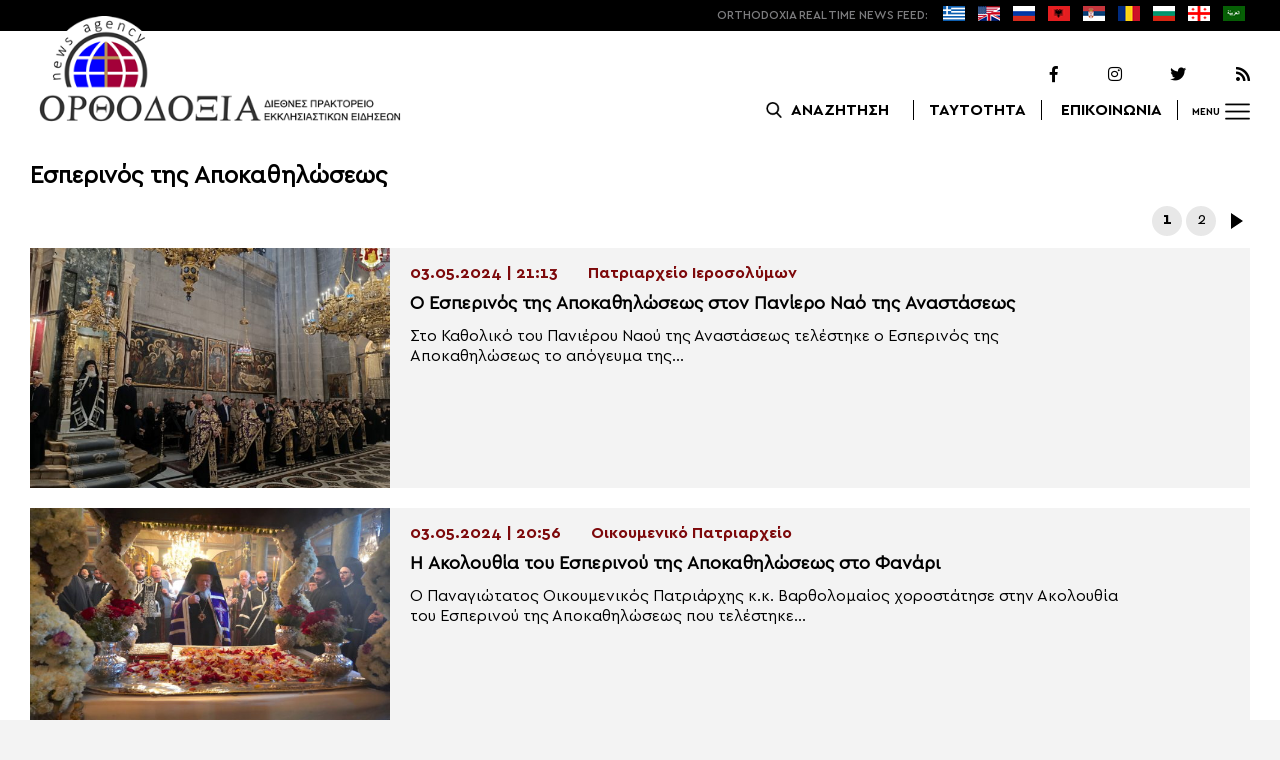

--- FILE ---
content_type: text/html; charset=UTF-8
request_url: https://www.orthodoxianewsagency.gr/tag/esperinos-tis-apokathiloseos/
body_size: 11427
content:
<!DOCTYPE html>
<html lang="el">
<head>
  <meta charset="UTF-8">
  <meta name="viewport" content="width=device-width, initial-scale=1.0">
  <meta http-equiv="X-UA-Compatible" content="ie=edge">
  <title>
    Εσπερινός της Αποκαθηλώσεως Archives - Ορθοδοξία News Agency  </title>



  <script type='application/ld+json'>
  {
    "@context":"https:\/\/schema.org",
    "@type":"Organization",
    "url":"https:\/\/www.orthodoxianewsagency.gr\/",
    "sameAs":["https:\/\/www.facebook.com\/orthodoxianewsagency","https:\/\/twitter.com\/orthodoxianewsagency"],
    "@id":"https:\/\/www.orthodoxianewsagency.gr\/#organization",
    "name":"Orthodoxia News Agency",
    "logo":"https:\/\/www.orthodoxianewsagency.gr\/wp-content\/themes\/orthodoksia\/common\/imgs\/orthodoksia_logo.png"
  }
  </script>

  <script async="async" src="https://www.googletagservices.com/tag/js/gpt.js"></script>
<script>
  var googletag = googletag || {};
  googletag.cmd = googletag.cmd || [];
</script>


  <!-- Global site tag (gtag.js) - Google Analytics -->
  <script async src="https://www.googletagmanager.com/gtag/js?id=UA-23323874-18"></script>
  <script>
    window.dataLayer = window.dataLayer || [];
    function gtag(){dataLayer.push(arguments);}
    gtag('js', new Date());
    gtag('config', 'UA-23323874-18');
  </script>



<style media="screen">
.lastart_ads > div { margin-bottom: 15px; }
.orthobillboard { text-align: center; display: flex; }
.orthobillboard > div { padding: 15px 0; margin: 15px auto; }
.patrautok_ads > div { margin: auto; }
.oikompatr_adsa {text-align: center; padding: 20px 0; }
.oikompatr_adsa > div { display: inline-block; margin: 0 10px;}
</style>
  <meta name='robots' content='index, follow, max-image-preview:large, max-snippet:-1, max-video-preview:-1' />

	<!-- This site is optimized with the Yoast SEO plugin v17.1 - https://yoast.com/wordpress/plugins/seo/ -->
	<link rel="canonical" href="https://www.orthodoxianewsagency.gr/tag/esperinos-tis-apokathiloseos/" />
	<link rel="next" href="https://www.orthodoxianewsagency.gr/tag/esperinos-tis-apokathiloseos/page/2/" />
	<meta property="og:locale" content="el_GR" />
	<meta property="og:type" content="article" />
	<meta property="og:title" content="Εσπερινός της Αποκαθηλώσεως Archives - Ορθοδοξία News Agency" />
	<meta property="og:url" content="https://www.orthodoxianewsagency.gr/tag/esperinos-tis-apokathiloseos/" />
	<meta property="og:site_name" content="Ορθοδοξία News Agency" />
	<meta property="og:image" content="https://www.orthodoxianewsagency.gr/wp-content/uploads/2018/11/orthodoksia_noimg.jpg" />
	<meta property="og:image:width" content="1015" />
	<meta property="og:image:height" content="585" />
	<meta name="twitter:card" content="summary_large_image" />
	<script type="application/ld+json" class="yoast-schema-graph">{"@context":"https://schema.org","@graph":[{"@type":"WebSite","@id":"https://www.orthodoxianewsagency.gr/#website","url":"https://www.orthodoxianewsagency.gr/","name":"\u039f\u03c1\u03b8\u03bf\u03b4\u03bf\u03be\u03af\u03b1 News Agency","description":"\u039f\u03c1\u03b8\u03bf\u03b4\u03bf\u03be\u03af\u03b1 \u03b4\u03b9\u03b5\u03b8\u03bd\u03ad\u03c2 \u03c0\u03c1\u03b1\u03ba\u03c4\u03bf\u03c1\u03b5\u03af\u03bf \u03b5\u03ba\u03ba\u03bb\u03b7\u03c3\u03b9\u03b1\u03c3\u03c4\u03b9\u03ba\u03ce\u03bd \u03b5\u03b9\u03b4\u03ae\u03c3\u03b5\u03c9\u03bd","potentialAction":[{"@type":"SearchAction","target":{"@type":"EntryPoint","urlTemplate":"https://www.orthodoxianewsagency.gr/?s={search_term_string}"},"query-input":"required name=search_term_string"}],"inLanguage":"el"},{"@type":"CollectionPage","@id":"https://www.orthodoxianewsagency.gr/tag/esperinos-tis-apokathiloseos/#webpage","url":"https://www.orthodoxianewsagency.gr/tag/esperinos-tis-apokathiloseos/","name":"\u0395\u03c3\u03c0\u03b5\u03c1\u03b9\u03bd\u03cc\u03c2 \u03c4\u03b7\u03c2 \u0391\u03c0\u03bf\u03ba\u03b1\u03b8\u03b7\u03bb\u03ce\u03c3\u03b5\u03c9\u03c2 Archives - \u039f\u03c1\u03b8\u03bf\u03b4\u03bf\u03be\u03af\u03b1 News Agency","isPartOf":{"@id":"https://www.orthodoxianewsagency.gr/#website"},"breadcrumb":{"@id":"https://www.orthodoxianewsagency.gr/tag/esperinos-tis-apokathiloseos/#breadcrumb"},"inLanguage":"el","potentialAction":[{"@type":"ReadAction","target":["https://www.orthodoxianewsagency.gr/tag/esperinos-tis-apokathiloseos/"]}]},{"@type":"BreadcrumbList","@id":"https://www.orthodoxianewsagency.gr/tag/esperinos-tis-apokathiloseos/#breadcrumb","itemListElement":[{"@type":"ListItem","position":1,"name":"Home","item":"https://www.orthodoxianewsagency.gr/"},{"@type":"ListItem","position":2,"name":"\u0395\u03c3\u03c0\u03b5\u03c1\u03b9\u03bd\u03cc\u03c2 \u03c4\u03b7\u03c2 \u0391\u03c0\u03bf\u03ba\u03b1\u03b8\u03b7\u03bb\u03ce\u03c3\u03b5\u03c9\u03c2"}]}]}</script>
	<!-- / Yoast SEO plugin. -->


<link rel='dns-prefetch' href='//s.w.org' />
<link rel="alternate" type="application/rss+xml" title="Κανάλι ετικέτας Εσπερινός της Αποκαθηλώσεως &raquo; Ορθοδοξία News Agency" href="https://www.orthodoxianewsagency.gr/tag/esperinos-tis-apokathiloseos/feed/" />
		<script type="text/javascript">
			window._wpemojiSettings = {"baseUrl":"https:\/\/s.w.org\/images\/core\/emoji\/13.1.0\/72x72\/","ext":".png","svgUrl":"https:\/\/s.w.org\/images\/core\/emoji\/13.1.0\/svg\/","svgExt":".svg","source":{"concatemoji":"https:\/\/www.orthodoxianewsagency.gr\/wp-includes\/js\/wp-emoji-release.min.js?ver=5.8.1"}};
			!function(e,a,t){var n,r,o,i=a.createElement("canvas"),p=i.getContext&&i.getContext("2d");function s(e,t){var a=String.fromCharCode;p.clearRect(0,0,i.width,i.height),p.fillText(a.apply(this,e),0,0);e=i.toDataURL();return p.clearRect(0,0,i.width,i.height),p.fillText(a.apply(this,t),0,0),e===i.toDataURL()}function c(e){var t=a.createElement("script");t.src=e,t.defer=t.type="text/javascript",a.getElementsByTagName("head")[0].appendChild(t)}for(o=Array("flag","emoji"),t.supports={everything:!0,everythingExceptFlag:!0},r=0;r<o.length;r++)t.supports[o[r]]=function(e){if(!p||!p.fillText)return!1;switch(p.textBaseline="top",p.font="600 32px Arial",e){case"flag":return s([127987,65039,8205,9895,65039],[127987,65039,8203,9895,65039])?!1:!s([55356,56826,55356,56819],[55356,56826,8203,55356,56819])&&!s([55356,57332,56128,56423,56128,56418,56128,56421,56128,56430,56128,56423,56128,56447],[55356,57332,8203,56128,56423,8203,56128,56418,8203,56128,56421,8203,56128,56430,8203,56128,56423,8203,56128,56447]);case"emoji":return!s([10084,65039,8205,55357,56613],[10084,65039,8203,55357,56613])}return!1}(o[r]),t.supports.everything=t.supports.everything&&t.supports[o[r]],"flag"!==o[r]&&(t.supports.everythingExceptFlag=t.supports.everythingExceptFlag&&t.supports[o[r]]);t.supports.everythingExceptFlag=t.supports.everythingExceptFlag&&!t.supports.flag,t.DOMReady=!1,t.readyCallback=function(){t.DOMReady=!0},t.supports.everything||(n=function(){t.readyCallback()},a.addEventListener?(a.addEventListener("DOMContentLoaded",n,!1),e.addEventListener("load",n,!1)):(e.attachEvent("onload",n),a.attachEvent("onreadystatechange",function(){"complete"===a.readyState&&t.readyCallback()})),(n=t.source||{}).concatemoji?c(n.concatemoji):n.wpemoji&&n.twemoji&&(c(n.twemoji),c(n.wpemoji)))}(window,document,window._wpemojiSettings);
		</script>
		<style type="text/css">
img.wp-smiley,
img.emoji {
	display: inline !important;
	border: none !important;
	box-shadow: none !important;
	height: 1em !important;
	width: 1em !important;
	margin: 0 .07em !important;
	vertical-align: -0.1em !important;
	background: none !important;
	padding: 0 !important;
}
</style>
	<link rel='stylesheet' id='wp-block-library-css'  href='https://www.orthodoxianewsagency.gr/wp-includes/css/dist/block-library/style.min.css?ver=5.8.1' type='text/css' media='all' />
<link rel='stylesheet' id='contact-form-7-css'  href='https://www.orthodoxianewsagency.gr/wp-content/plugins/contact-form-7/includes/css/styles.css?ver=5.4.2' type='text/css' media='all' />
<link rel='stylesheet' id='wp-polls-css'  href='https://www.orthodoxianewsagency.gr/wp-content/plugins/wp-polls/polls-css.css?ver=2.75.6' type='text/css' media='all' />
<style id='wp-polls-inline-css' type='text/css'>
.wp-polls .pollbar {
	margin: 1px;
	font-size: 6px;
	line-height: 8px;
	height: 8px;
	background-image: url('https://www.orthodoxianewsagency.gr/wp-content/plugins/wp-polls/images/default/pollbg.gif');
	border: 1px solid #c8c8c8;
}

</style>
<link rel='stylesheet' id='default-style-css'  href='https://www.orthodoxianewsagency.gr/wp-content/themes/orthodoksia/style.css?ver=6.0.12' type='text/css' media='all' />
<link rel='stylesheet' id='mobile-css-css'  href='https://www.orthodoxianewsagency.gr/wp-content/themes/orthodoksia/common/css/mobile.css?ver=6.0.1' type='text/css' media='all' />
<link rel='stylesheet' id='mmenu-css-css'  href='https://www.orthodoxianewsagency.gr/wp-content/themes/orthodoksia/common/mmenu/jquery.mmenu.css?ver=5.8.1' type='text/css' media='all' />
<link rel='stylesheet' id='mmenu-pos-css-css'  href='https://www.orthodoxianewsagency.gr/wp-content/themes/orthodoksia/common/mmenu/jquery.mmenu.positioning.css?ver=5.8.1' type='text/css' media='all' />
<link rel='stylesheet' id='slick-slider-css-css'  href='https://www.orthodoxianewsagency.gr/wp-content/themes/orthodoksia/common/slick/slick.css?ver=5.8.1' type='text/css' media='all' />
<link rel='stylesheet' id='fontawesome-css-css'  href='https://www.orthodoxianewsagency.gr/wp-content/themes/orthodoksia/common/fontawesome/css/fontawesome-all.min.css?ver=5.8.1' type='text/css' media='all' />
<script type='text/javascript' src='https://www.orthodoxianewsagency.gr/wp-includes/js/jquery/jquery.min.js?ver=3.6.0' id='jquery-core-js'></script>
<script type='text/javascript' src='https://www.orthodoxianewsagency.gr/wp-includes/js/jquery/jquery-migrate.min.js?ver=3.3.2' id='jquery-migrate-js'></script>
<script type='text/javascript' src='https://www.orthodoxianewsagency.gr/wp-content/themes/orthodoksia/common/javascript/jquery-1.11.0.min.js?ver=1.0.0' id='jquery-js-js'></script>
<script type='text/javascript' src='https://www.orthodoxianewsagency.gr/wp-content/themes/orthodoksia/common/javascript/lazyload.min.js?ver=1.0.0' id='lazyload-js-js'></script>
<script type='text/javascript' src='https://www.orthodoxianewsagency.gr/wp-content/themes/orthodoksia/common/javascript/scripts.js?ver=1.0.0' id='scripts-js-js'></script>
<link rel="https://api.w.org/" href="https://www.orthodoxianewsagency.gr/wp-json/" /><link rel="alternate" type="application/json" href="https://www.orthodoxianewsagency.gr/wp-json/wp/v2/tags/88984" /><link rel="EditURI" type="application/rsd+xml" title="RSD" href="https://www.orthodoxianewsagency.gr/xmlrpc.php?rsd" />
<link rel="wlwmanifest" type="application/wlwmanifest+xml" href="https://www.orthodoxianewsagency.gr/wp-includes/wlwmanifest.xml" /> 
<meta name="generator" content="WordPress 5.8.1" />

        <style>
            .wuc-overlay{ background-image: url('https://www.orthodoxianewsagency.gr/wp-content/themes/orthodoksia/common/imgs/under_constr.jpg'); }
            #wuc-wrapper #wuc-box h2.title,
            #wuc-box .subtitle,
            #defaultCountdown,
            #defaultCountdown span{ color: #fff }
        </style>
        <!-- There is no amphtml version available for this URL. -->  <script>
    googletag.cmd.push(function() {

      var billboard = googletag.sizeMapping()
        .addSize([768, 0], [[728,90]])
        .addSize([0, 0], [])
        .build();

      var mobile = googletag.sizeMapping()
        .addSize([320, 0], [[336, 280]])
        .addSize([0, 0], [])
        .build();

      var mobileb = googletag.sizeMapping()
        .addSize([500, 0], [])
        .addSize([0, 0], [[300, 250]])
        .build();



      googletag.defineSlot('/184983928/Orthodoxia__Category__728x90_A', [728, 90], 'div-gpt-ad-1542124287461-0').defineSizeMapping(billboard).addService(googletag.pubads());
  
      googletag.defineSlot('/184983928/Orthodoxia__Foreign_News__728x90_A', [728, 90], 'div-gpt-ad-1542124327734-0').defineSizeMapping(billboard).addService(googletag.pubads());
  
  
        googletag.pubads().enableSingleRequest();
      googletag.pubads().collapseEmptyDivs();
      googletag.enableServices();
    });
  </script>

</head>
<body class="archive tag tag-esperinos-tis-apokathiloseos tag-88984">
<div class="pageconteiner">
  <div class="prehead_out">
    <div class="prehead_in sitegrid">
      <span></span>
      <span class="head_feeds_red"><span class="mobile_not">ORTHODOXIA</span> REAL TIME NEWS FEED:</span>
      <ul id="prehead_feeds_menu_id" class="prehead_feeds_menu"><li id="menu-item-235703" class="menu-item menu-item-type-custom menu-item-object-custom menu-item-home menu-item-235703"><a href="https://www.orthodoxianewsagency.gr/"><img src="https://www.orthodoxianewsagency.gr/wp-content/uploads/2020/04/greek-flag.png" class="menu-flag-icon" title="Greek"></a></li>
<li id="menu-item-34" class="menu-item menu-item-type-taxonomy menu-item-object-foreignnewscats menu-item-34"><a href="https://www.orthodoxianewsagency.gr/foreignnewscats/english/"><img src="https://www.orthodoxianewsagency.gr/wp-content/uploads/2019/02/usuk.png" class="menu-flag-icon" title="English"></a></li>
<li id="menu-item-35" class="menu-item menu-item-type-taxonomy menu-item-object-foreignnewscats menu-item-35"><a href="https://www.orthodoxianewsagency.gr/foreignnewscats/russian/"><img src="https://www.orthodoxianewsagency.gr/wp-content/uploads/2019/02/russian.png" class="menu-flag-icon" title="Russian"></a></li>
<li id="menu-item-62" class="menu-item menu-item-type-taxonomy menu-item-object-foreignnewscats menu-item-62"><a href="https://www.orthodoxianewsagency.gr/foreignnewscats/albanian/"><img src="https://www.orthodoxianewsagency.gr/wp-content/uploads/2019/02/albanian.png" class="menu-flag-icon" title="Albanian"></a></li>
<li id="menu-item-36" class="menu-item menu-item-type-taxonomy menu-item-object-foreignnewscats menu-item-36"><a href="https://www.orthodoxianewsagency.gr/foreignnewscats/serbian/"><img src="https://www.orthodoxianewsagency.gr/wp-content/uploads/2019/02/serbian.png" class="menu-flag-icon" title="Serbian"></a></li>
<li id="menu-item-37" class="menu-item menu-item-type-taxonomy menu-item-object-foreignnewscats menu-item-37"><a href="https://www.orthodoxianewsagency.gr/foreignnewscats/romanian/"><img src="https://www.orthodoxianewsagency.gr/wp-content/uploads/2019/02/romanian.png" class="menu-flag-icon" title="Romanian"></a></li>
<li id="menu-item-38" class="menu-item menu-item-type-taxonomy menu-item-object-foreignnewscats menu-item-38"><a href="https://www.orthodoxianewsagency.gr/foreignnewscats/bulgarian/"><img src="https://www.orthodoxianewsagency.gr/wp-content/uploads/2019/02/bulgarian.png" class="menu-flag-icon" title="Bulgarian"></a></li>
<li id="menu-item-39" class="menu-item menu-item-type-taxonomy menu-item-object-foreignnewscats menu-item-39"><a href="https://www.orthodoxianewsagency.gr/foreignnewscats/georgian/"><img src="https://www.orthodoxianewsagency.gr/wp-content/uploads/2019/02/georgian.png" class="menu-flag-icon" title="Georgian"></a></li>
<li id="menu-item-10752" class="menu-item menu-item-type-custom menu-item-object-custom menu-item-10752"><a href="/foreignnewscats/arabic/"><img src="https://www.orthodoxianewsagency.gr/wp-content/uploads/2019/02/arabic.png" class="menu-flag-icon" title="Arabic"></a></li>
</ul>      <div class="mobile_news_selector_new">
        <div class="mnsn_btn" onclick="openLang(this)">Select Language</div>
        <div class="mnsn_selectors" id="mnsn_selectors_id">
          <a href="https://www.orthodoxianewsagency.gr/"><img src="https://www.orthodoxianewsagency.gr/wp-content/uploads/2020/04/greek-flag.png"></a><a href="https://www.orthodoxianewsagency.gr/foreignnewscats/english/"><img src="https://www.orthodoxianewsagency.gr/wp-content/uploads/2019/02/usuk.png"></a><a href="https://www.orthodoxianewsagency.gr/foreignnewscats/russian/"><img src="https://www.orthodoxianewsagency.gr/wp-content/uploads/2019/02/russian.png"></a><a href="https://www.orthodoxianewsagency.gr/foreignnewscats/albanian/"><img src="https://www.orthodoxianewsagency.gr/wp-content/uploads/2019/02/albanian.png"></a><a href="https://www.orthodoxianewsagency.gr/foreignnewscats/serbian/"><img src="https://www.orthodoxianewsagency.gr/wp-content/uploads/2019/02/serbian.png"></a><a href="https://www.orthodoxianewsagency.gr/foreignnewscats/romanian/"><img src="https://www.orthodoxianewsagency.gr/wp-content/uploads/2019/02/romanian.png"></a><a href="https://www.orthodoxianewsagency.gr/foreignnewscats/bulgarian/"><img src="https://www.orthodoxianewsagency.gr/wp-content/uploads/2019/02/bulgarian.png"></a><a href="https://www.orthodoxianewsagency.gr/foreignnewscats/georgian/"><img src="https://www.orthodoxianewsagency.gr/wp-content/uploads/2019/02/georgian.png"></a><a href="/foreignnewscats/arabic/"><img src="https://www.orthodoxianewsagency.gr/wp-content/uploads/2019/02/arabic.png"></a>        </div>
      </div>

      <script>
        function openLang(ele) {
          var mnsn_selectors_id = document.getElementById('mnsn_selectors_id');
          mnsn_selectors_id.classList.toggle('show')
          if (mnsn_selectors_id.classList.contains('show')){
            ele.innerHTML = "Close Language";
          } else {
            ele.innerHTML = "Select Language";
          }
        }

      </script>
      <style media="screen">
        .mobile_news_selector_new { position: relative; display: none;}
        .mnsn_btn { padding-left: 10px; }
        .mnsn_selectors { position: absolute; z-index: 9; background-color: #fff; width: 100px;padding: 5px 0; display: none;}
        .mnsn_selectors.show {display: block;}
        .mnsn_selectors > a { display: block; text-align: center; padding: 5px 0; }
        .mnsn_selectors > a > img { width: 28px; }
        .mnsn_selectors { position: absolute; z-index: 9; background-color: #fff; width: 100px; padding: 5px 0; top: calc(100% + 8px); border: 1px solid #000; }
        @media (max-width: 767px) {
          .mobile_news_selector_new { display: block;}
        }
      </style>
          </div>
  </div>

  <div class="head_out">
    <div class="head_in sitegrid">
      <a class="head_logo" href="/"></a>
      <div class="head_logo_right">
        <div class="head_logo_right_in">
        <div class="head_social">
          <a href="https://www.facebook.com/orthodoxianewsagency" target="_blank" title="Facebook"><i class="fab fa-facebook-f"></i></a>
          <a href="https://www.instagram.com/orthodoxianewsagency" target="_blank" title="Instagram"><i class="fab fa-instagram"></i></a>
          <a href="https://twitter.com/orthodoxianews1" target="_blank" title="Twitter"><i class="fab fa-twitter"></i></a>
          <a href="/feed/" target="_blank" title="RSS Feed"><i class="fas fa-rss"></i></a>
        </div>
        <div class="head_menu">
                    <div class="head_menu_empty">
                      </div>
          <div class="head_menu_search" >
             <button onclick="openSearch()"><span class="mobile_not">ΑΝΑΖΗΤΗΣΗ</span></button>
          </div>
          <div class="head_menu_taytotita"><a href="/taytotita/">ΤΑΥΤΟΤΗΤΑ</a></div>
          <div class="head_menu_epikoinonia"><a href="/contact/">ΕΠΙΚΟΙΝΩΝΙΑ</a></div>
          <div class="head_menu_menubtn" id="mymenubtn"><span class="mobile_not">MENU</span></div>
        </div>
      </div>
      </div>


    </div>
  </div>
<form role="search" method="get" id="searchform_key" class="searchform_key" action="/">
  <div class="searchmen" id="searchmendiv">
    <div class="searchmen_in sitegrid">
      <div class="search-field-div">
        <i class="fas fa-search"></i>
        <input type="text" value="" name="s" id="searchid" placeholder="Αναζήτηση με λέξεις κλειδιά">
      </div>

      <div class="date-div">
        <i class="fas fa-table"></i>
        <input type="date" id="sdatee">
      </div>

      <div>
        <button onclick="onSelectDate()">Αναζήτηση</button>
      </div>
    </div>
  </div>
    </form>
  <div>
  </div>

  <div class="prehead_mobile">
    <a href="/personal-news-alert/" class="preheadm_newsalarm">PERSONAL NEWS ALARM</a>
    <a href="#" class="preheadm_register">ΕΓΓΡΑΦΗ</a>
  </div>


  <script>
    function openSearch() {
      document.getElementById('searchmendiv').classList.toggle('open');
      document.getElementById('s').value = "";
    }

    function onSelectDate() {
      if (document.getElementById('sdatee').value != ""){
        document.getElementById('searchid').value = document.getElementById('searchid').value + " " + document.getElementById('sdatee').value;
      }
    }

  </script>
<div class="">
  </div> <div class="sitegrid orthobillboard">
  <!-- /184983928/Orthodoxia__Category__728x90_A -->
  <div id='div-gpt-ad-1542124287461-0' style='height:90px; width:728px;'>
  <script>
  googletag.cmd.push(function() { googletag.display('div-gpt-ad-1542124287461-0'); });
  </script>
  </div>
</div>

<div id="archivecat">
  <div class="archivecat_archives_out">
    <div class="sitegrid archivecat_archives_title">
      Εσπερινός της Αποκαθηλώσεως    </div>
    <div class="archivecat_navigation sitegrid">
      
	<nav class="navigation pagination" role="navigation" aria-label="Άρθρα">
		<h2 class="screen-reader-text">Πλοήγηση άρθρων</h2>
		<div class="nav-links"><span aria-current="page" class="page-numbers current">1</span>
<a class="page-numbers" href="https://www.orthodoxianewsagency.gr/tag/esperinos-tis-apokathiloseos/page/2/">2</a>
<a class="next page-numbers" href="https://www.orthodoxianewsagency.gr/tag/esperinos-tis-apokathiloseos/page/2/">Επόμενα</a></div>
	</nav>    </div>
    <div class="archivecat_archives_in sitegrid">
      <a href="https://www.orthodoxianewsagency.gr/patriarxeia/patriarxio_ierosolimon/o-esperinos-tis-apokathiloseos-ston-paniero-nao-tis-anastaseos-2/" class="archivecat_archives_box arcbox1">
            <div class="archivecat_archives_box_img lazy" data-src="https://www.orthodoxianewsagency.gr/wp-content/uploads/2024/05/440394610_840109264809405_924341758778339727_n-600x450.jpg" >
                         </div>
            <div class="archivecat_archives_box_right">
              <div class="archivecat_archives_box_cad"><span>03.05.2024 | 21:13</span><span>Πατριαρχείο Ιεροσολύμων</span></div>
              <div class="archivecat_archives_box_title archivecat_archives_box_mtitle"><div>Ο Εσπερινός της Αποκαθηλώσεως στον Πανίερο Ναό της Αναστάσεως</div></div>
              <div class="archivecat_archives_box_title archivecat_archives_box_excerpt">
                Στο Καθολικό του Πανιέρου Ναού της Αναστάσεως τελέστηκε ο Εσπερινός της Αποκαθηλώσεως το απόγευμα της...              </div>
            </div>
          </a>
		  <a href="https://www.orthodoxianewsagency.gr/patriarxeia/oikomeniko_patriarxio/h-akolouthia-tou-esperinou-tis-apokathiloseos-sto-fanari/" class="archivecat_archives_box arcbox2">
            <div class="archivecat_archives_box_img lazy" data-src="https://www.orthodoxianewsagency.gr/wp-content/uploads/2024/05/DSC08777-600x400.jpg" >
                         </div>
            <div class="archivecat_archives_box_right">
              <div class="archivecat_archives_box_cad"><span>03.05.2024 | 20:56</span><span>Οικουμενικό Πατριαρχείο</span></div>
              <div class="archivecat_archives_box_title archivecat_archives_box_mtitle"><div>H Ακολουθία του Εσπερινού της Αποκαθηλώσεως στο Φανάρι</div></div>
              <div class="archivecat_archives_box_title archivecat_archives_box_excerpt">
                Ο Παναγιώτατος Οικουμενικός Πατριάρχης κ.κ. Βαρθολομαίος χοροστάτησε στην Ακολουθία του Εσπερινού της Αποκαθηλώσεως που τελέστηκε...              </div>
            </div>
          </a>
		  <a href="https://www.orthodoxianewsagency.gr/mitropolitiko_ergo/%ce%b9-%ce%bc-%ce%ba%ce%b5%cf%81%ce%ba%cf%8d%cf%81%ce%b1%cf%82-%cf%80%ce%b1%ce%be%cf%8e%ce%bd-%ce%ba%ce%b1%ce%b9-%ce%b4%ce%b9%ce%b1%cf%80%ce%bf%ce%bd%cf%84%ce%af%cf%89%ce%bd-%ce%bd%ce%ae%cf%83%cf%89/o-esperinos-tis-apokathiloseos-stin-kerkyra-2/" class="archivecat_archives_box arcbox3">
            <div class="archivecat_archives_box_img lazy" data-src="https://www.orthodoxianewsagency.gr/wp-content/uploads/2024/05/IMG-606ea5e028794350c053e5ad91ce56df-V-600x450.jpg" >
                         </div>
            <div class="archivecat_archives_box_right">
              <div class="archivecat_archives_box_cad"><span>03.05.2024 | 20:39</span><span>Ι.Μ. Κερκύρας, Παξών και Διαποντίων Νήσων</span></div>
              <div class="archivecat_archives_box_title archivecat_archives_box_mtitle"><div>Ο Εσπερινός της Αποκαθηλώσεως στην Κέρκυρα</div></div>
              <div class="archivecat_archives_box_title archivecat_archives_box_excerpt">
                Πλήθος κόσμου από όλη την Ελλάδα και το εξωτερικό, συρρέει διαρκώς στο νησί της Κέρκυρας,...              </div>
            </div>
          </a>
		  <a href="https://www.orthodoxianewsagency.gr/mitropolitiko_ergo/%ce%b9-%ce%bc-%ce%b5%ce%b4%ce%ad%cf%83%cf%83%ce%b7%cf%82-%cf%80%ce%ad%ce%bb%ce%bb%ce%b7%cf%82-%ce%ba%ce%b1%ce%b9-%ce%b1%ce%bb%ce%bc%cf%89%cf%80%ce%af%ce%b1%cf%82/oi-akolouthies-ton-megalon-oron-kai-tou-esperinou-tis-apokathiloseos-sta-giannitsa/" class="archivecat_archives_box arcbox4">
            <div class="archivecat_archives_box_img lazy" data-src="https://www.orthodoxianewsagency.gr/wp-content/uploads/2024/05/1.-2024-05-03_13-12-27-117-600x450.jpg" >
                         </div>
            <div class="archivecat_archives_box_right">
              <div class="archivecat_archives_box_cad"><span>03.05.2024 | 20:06</span><span>Ι.Μ. Εδέσσης, Πέλλης και Αλμωπίας</span></div>
              <div class="archivecat_archives_box_title archivecat_archives_box_mtitle"><div>Οι Ακολουθίες των Μεγάλων Ωρών και του Εσπερινού της Αποκαθηλώσεως στα Γιαννιτσά</div></div>
              <div class="archivecat_archives_box_title archivecat_archives_box_excerpt">
                Ο Σεβασμιώτατος Μητροπολίτης Εδέσσης, Πέλλης και Αλμωπίας κ. Ιωήλ χοροστάτησε το πρωί της Μεγάλης Παρασκευής...              </div>
            </div>
          </a>
		  <a href="https://www.orthodoxianewsagency.gr/mitropolitiko_ergo/%ce%b9-%ce%bc-%ce%bc%ce%b5%cf%83%cf%83%ce%b7%ce%bd%ce%af%ce%b1%cf%82/o-esperinos-tis-apokathiloseos-stin-kalamata/" class="archivecat_archives_box arcbox5">
            <div class="archivecat_archives_box_img lazy" data-src="https://www.orthodoxianewsagency.gr/wp-content/uploads/2024/05/TSE_2674-600x399.jpg" >
                         </div>
            <div class="archivecat_archives_box_right">
              <div class="archivecat_archives_box_cad"><span>03.05.2024 | 18:34</span><span>Ι.Μ. Μεσσηνίας</span></div>
              <div class="archivecat_archives_box_title archivecat_archives_box_mtitle"><div>Ο Εσπερινός της Αποκαθηλώσεως στην Καλαμάτα</div></div>
              <div class="archivecat_archives_box_title archivecat_archives_box_excerpt">
                Σε κλίμα κατάνυξης, κατά την εκκλησιαστική τάξη και με την παρουσία πλήθους πιστών τελέστηκε ο...              </div>
            </div>
          </a>
		  <a href="https://www.orthodoxianewsagency.gr/mitropolitiko_ergo/%ce%b9-%ce%bc-%cf%86%ce%b8%ce%b9%cf%8e%cf%84%ce%b9%ce%b4%ce%bf%cf%82/i-akolouthia-ton-pathon-kai-o-megas-arxieratikos-esperinos-tis-apokathiloseos-sti-lamia/" class="archivecat_archives_box arcbox6">
            <div class="archivecat_archives_box_img lazy" data-src="https://www.orthodoxianewsagency.gr/wp-content/uploads/2024/05/53695969234_6ca9421696_o-600x400.jpg" >
                         </div>
            <div class="archivecat_archives_box_right">
              <div class="archivecat_archives_box_cad"><span>03.05.2024 | 18:01</span><span>Ι.Μ. Φθιώτιδος</span></div>
              <div class="archivecat_archives_box_title archivecat_archives_box_mtitle"><div>Η Ακολουθία των Παθών και ο Μέγας Αρχιερατικός Εσπερινός της Αποκαθηλώσεως στη Λαμία</div></div>
              <div class="archivecat_archives_box_title archivecat_archives_box_excerpt">
                Στον κατάμεστο από πιστούς Ιερό Μητροπολιτικό Ναό Ευαγγελισμού της Θεοτόκου Λαμίας, χοροστάτησε ο Σεβασμιώτατος Μητροπολίτης...              </div>
            </div>
          </a>
		  <a href="https://www.orthodoxianewsagency.gr/mitropolitiko_ergo/%ce%b9-%ce%bc-%ce%b1%cf%81%ce%b3%ce%bf%ce%bb%ce%af%ce%b4%ce%bf%cf%82/o-mitropolitis-argolidos-sto-argos-gia-ton-esperino-tis-apokathiloseos/" class="archivecat_archives_box arcbox7">
            <div class="archivecat_archives_box_img lazy" data-src="https://www.orthodoxianewsagency.gr/wp-content/uploads/2024/05/ARGOS_APOKATHILOSH6-600x340.jpg" >
                         </div>
            <div class="archivecat_archives_box_right">
              <div class="archivecat_archives_box_cad"><span>03.05.2024 | 15:49</span><span>Ι.Μ. Αργολίδος</span></div>
              <div class="archivecat_archives_box_title archivecat_archives_box_mtitle"><div>Ο Μητροπολίτης Αργολίδος στο Άργος για τον Εσπερινό της Αποκαθηλώσεως</div></div>
              <div class="archivecat_archives_box_title archivecat_archives_box_excerpt">
                Σε κλίμα κατάνυξης τελέστηκε το πρωί της Μεγάλης Παρασκευής 3 Μαΐου 2024 στον Καθεδρικό Ιερό...              </div>
            </div>
          </a>
		  <a href="https://www.orthodoxianewsagency.gr/mitropolitiko_ergo/%ce%b9-%ce%bc-%ce%b9%cf%89%ce%b1%ce%bd%ce%bd%ce%af%ce%bd%cf%89%ce%bd/fotografika-klik-apo-ton-esperino-tis-apokathilosis-sta-ioannina/" class="archivecat_archives_box arcbox8">
            <div class="archivecat_archives_box_img lazy" data-src="https://www.orthodoxianewsagency.gr/wp-content/uploads/2023/04/52816528161_91d84bae34_b-600x449.jpg" >
                         </div>
            <div class="archivecat_archives_box_right">
              <div class="archivecat_archives_box_cad"><span>14.04.2023 | 17:16</span><span>Ι.Μ. Ιωαννίνων</span></div>
              <div class="archivecat_archives_box_title archivecat_archives_box_mtitle"><div>Φωτογραφικά «κλικ» από τον Εσπερινό της Αποκαθήλωσης στα Ιωάννινα</div></div>
              <div class="archivecat_archives_box_title archivecat_archives_box_excerpt">
                Ο Σεβασμιώτατος Μητροπολίτης Ιωαννίνων κ. Μάξιμος χοροστάτησε στην ακολουθία των Μεγάλων Ωρών και στον Εσπερινό...              </div>
            </div>
          </a>
		      </div>
    <div class="archivecat_navigation sitegrid">
      
	<nav class="navigation pagination" role="navigation" aria-label="Άρθρα">
		<h2 class="screen-reader-text">Πλοήγηση άρθρων</h2>
		<div class="nav-links"><span aria-current="page" class="page-numbers current">1</span>
<a class="page-numbers" href="https://www.orthodoxianewsagency.gr/tag/esperinos-tis-apokathiloseos/page/2/">2</a>
<a class="next page-numbers" href="https://www.orthodoxianewsagency.gr/tag/esperinos-tis-apokathiloseos/page/2/">Επόμενα</a></div>
	</nav>    </div>
  </div>

</div>
<div class="maintiles">
  <div class="sitegrid">
      <div class="maintiles_single_title">
      <span>Τα σημαντικότερα νέα</span>
      <span></span>
    </div>
    </div>
  <div class="maintiles_in sitegrid">
                <div class="tile0s tile01 lazy" data-src="https://www.orthodoxianewsagency.gr/wp-content/uploads/2026/01/IMG_5821-1024x683.jpg">
              <img src="https://www.orthodoxianewsagency.gr/wp-content/uploads/2026/01/IMG_5821-1024x683.jpg" class="formobile">
              <a href="https://www.orthodoxianewsagency.gr/epikairotita/pano-apo-5-disekatommyria-anthropoi-zoun-ypo-kapoia-morfi-thriskeytikis-diakrisis/" class="tile0s0link"></a>
                            <div class="tile_categ_bottom">
                <div class="tile_categ">
                  <span class="tile_categ1">18.01.2026 | 10:48</span>
                  <a class="tile_categ2" href="https://www.orthodoxianewsagency.gr/category/epikairotita/">Επικαιρότητα</a>
                </div>
                <a class="tile_title" href="https://www.orthodoxianewsagency.gr/epikairotita/pano-apo-5-disekatommyria-anthropoi-zoun-ypo-kapoia-morfi-thriskeytikis-diakrisis/">Πάνω από 5 δισεκατομμύρια άνθρωποι ζουν υπό κάποια μορφή θρησκευτικής διάκρισης</a>
              </div>
            </div>
                    <div class="tilesd23wrap">
            <div class="tile0s tile02 lazy" data-src="https://www.orthodoxianewsagency.gr/wp-content/uploads/2026/01/RAFL0114-2048x1366-1-600x400.jpg">
              <img src="https://www.orthodoxianewsagency.gr/wp-content/uploads/2026/01/RAFL0114-2048x1366-1-600x400.jpg" class="formobile">
              <a href="https://www.orthodoxianewsagency.gr/patriarxeia/oikomeniko_patriarxio/%ce%b1%cf%81%cf%87%ce%b9%ce%b5%cf%80%ce%b9%cf%83%ce%ba%ce%bf%cf%80%ce%ae-%ce%b1%ce%bc%ce%b5%cf%81%ce%b9%ce%ba%ce%ae%cf%82/h-teleti-tis-aponomis-tou-emvlimatos-agios-dimitrios-ston-arxiepiskopo-proin-amerikis-dimitrio-vinteo/" class="tile0slink"></a>
                            <div class="tile_categ_bottom">
                <a href="https://www.orthodoxianewsagency.gr/category/patriarxeia/oikomeniko_patriarxio/%ce%b1%cf%81%cf%87%ce%b9%ce%b5%cf%80%ce%b9%cf%83%ce%ba%ce%bf%cf%80%ce%ae-%ce%b1%ce%bc%ce%b5%cf%81%ce%b9%ce%ba%ce%ae%cf%82/" class="tile_catego">Αρχιεπισκοπή Αμερικής</a>
                <a href="https://www.orthodoxianewsagency.gr/patriarxeia/oikomeniko_patriarxio/%ce%b1%cf%81%cf%87%ce%b9%ce%b5%cf%80%ce%b9%cf%83%ce%ba%ce%bf%cf%80%ce%ae-%ce%b1%ce%bc%ce%b5%cf%81%ce%b9%ce%ba%ce%ae%cf%82/h-teleti-tis-aponomis-tou-emvlimatos-agios-dimitrios-ston-arxiepiskopo-proin-amerikis-dimitrio-vinteo/" class="tile_title" >H τελετή της απονομής του Εμβλήματος «Άγιος Δημήτριος» στον Αρχιεπίσκοπο πρώην Αμερικής Δημήτριο (ΒΙΝΤΕΟ)</a>
              </div>
            </div>
          <!-- 2 -->            <div class="tile0s tile03 lazy" data-src="https://www.orthodoxianewsagency.gr/wp-content/uploads/2026/01/RAFL0423-600x400.jpg">
              <img src="https://www.orthodoxianewsagency.gr/wp-content/uploads/2026/01/RAFL0423-600x400.jpg" class="formobile">
              <a href="https://www.orthodoxianewsagency.gr/mitropolitiko_ergo/%ce%b9-%ce%bc-%ce%ba%ce%b1%cf%83%cf%83%ce%b1%ce%bd%ce%b4%cf%81%ce%b5%ce%af%ce%b1%cf%82/i-panigyri-tou-agiou-athanasiou-ston-omonymo-iero-nao-tis-sykias-sithonias-foto/" class="tile0slink"></a>
                            <div class="tile_categ_bottom">
                <a href="https://www.orthodoxianewsagency.gr/category/mitropolitiko_ergo/%ce%b9-%ce%bc-%ce%ba%ce%b1%cf%83%cf%83%ce%b1%ce%bd%ce%b4%cf%81%ce%b5%ce%af%ce%b1%cf%82/" class="tile_catego">Ι.Μ. Κασσανδρείας</a>
                <a href="https://www.orthodoxianewsagency.gr/mitropolitiko_ergo/%ce%b9-%ce%bc-%ce%ba%ce%b1%cf%83%cf%83%ce%b1%ce%bd%ce%b4%cf%81%ce%b5%ce%af%ce%b1%cf%82/i-panigyri-tou-agiou-athanasiou-ston-omonymo-iero-nao-tis-sykias-sithonias-foto/" class="tile_title" >Η πανήγυρη του Αγίου Αθανασίου στον ομώνυμο Ιερό Ναό της Συκιάς Σιθωνίας (ΦΩΤΟ)</a>
              </div>
            </div>
          <!--</div>-->
                    <div class="tile0s tile04 lazy" data-src="https://www.orthodoxianewsagency.gr/wp-content/uploads/2026/01/AystriasArsenios-600x400.jpg">
              <img src="https://www.orthodoxianewsagency.gr/wp-content/uploads/2026/01/AystriasArsenios-600x400.jpg" class="formobile">
              <a href="https://www.orthodoxianewsagency.gr/patriarxeia/oikomeniko_patriarxio/%ce%bc%ce%b7%cf%84%cf%81%ce%bf%cf%80%cf%8c%ce%bb%ce%b5%ce%b9%cf%82-%ce%bf%ce%b9%ce%ba%ce%bf%cf%85%ce%bc%ce%b5%ce%bd%ce%b9%ce%ba%ce%bf%cf%8d-%cf%80%ce%b1%cf%84%cf%81%ce%b9%ce%b1%cf%81%cf%87%ce%b5%ce%af/aystrias-arsenios-i-yperaspisi-tou-fanariou-den-einai-praksi-ethnikismou-alla-praksi-aytognosias/" class="tile0slink"></a>
                            <div class="tile_categ_bottom">
                <a href="https://www.orthodoxianewsagency.gr/category/patriarxeia/oikomeniko_patriarxio/%ce%bc%ce%b7%cf%84%cf%81%ce%bf%cf%80%cf%8c%ce%bb%ce%b5%ce%b9%cf%82-%ce%bf%ce%b9%ce%ba%ce%bf%cf%85%ce%bc%ce%b5%ce%bd%ce%b9%ce%ba%ce%bf%cf%8d-%cf%80%ce%b1%cf%84%cf%81%ce%b9%ce%b1%cf%81%cf%87%ce%b5%ce%af/" class="tile_catego">Μητροπόλεις Οικουμενικού Θρόνου</a>
                <a href="https://www.orthodoxianewsagency.gr/patriarxeia/oikomeniko_patriarxio/%ce%bc%ce%b7%cf%84%cf%81%ce%bf%cf%80%cf%8c%ce%bb%ce%b5%ce%b9%cf%82-%ce%bf%ce%b9%ce%ba%ce%bf%cf%85%ce%bc%ce%b5%ce%bd%ce%b9%ce%ba%ce%bf%cf%8d-%cf%80%ce%b1%cf%84%cf%81%ce%b9%ce%b1%cf%81%cf%87%ce%b5%ce%af/aystrias-arsenios-i-yperaspisi-tou-fanariou-den-einai-praksi-ethnikismou-alla-praksi-aytognosias/" class="tile_title" >Αυστρίας Αρσένιος: Η υπεράσπιση του Φαναρίου δεν είναι πράξη εθνικισμού, αλλά πράξη αυτογνωσίας</a>
              </div>
            </div>
          </div>
                    <div class="tile0s tile05 lazy" data-src="https://www.orthodoxianewsagency.gr/wp-content/uploads/2026/01/IMG_8524-600x338.jpeg">
              <img src="https://www.orthodoxianewsagency.gr/wp-content/uploads/2026/01/IMG_8524-600x338.jpeg" class="formobile">
              <a href="https://www.orthodoxianewsagency.gr/mitropolitiko_ergo/%ce%b9-%ce%bc-%ce%ba%ce%b1%cf%83%cf%84%ce%bf%cf%81%ce%af%ce%b1%cf%82/esperida-gia-tin-imera-tis-oikogeneias-2026-stin-mitropoli-kastorias/" class="tile0slink"></a>
                            <div class="tile_categ_bottom">
                <a href="https://www.orthodoxianewsagency.gr/category/mitropolitiko_ergo/%ce%b9-%ce%bc-%ce%ba%ce%b1%cf%83%cf%84%ce%bf%cf%81%ce%af%ce%b1%cf%82/" class="tile_catego">Ι.Μ. Καστορίας</a>
                <a href="https://www.orthodoxianewsagency.gr/mitropolitiko_ergo/%ce%b9-%ce%bc-%ce%ba%ce%b1%cf%83%cf%84%ce%bf%cf%81%ce%af%ce%b1%cf%82/esperida-gia-tin-imera-tis-oikogeneias-2026-stin-mitropoli-kastorias/" class="tile_title" >Εσπερίδα για την «Ημέρα της Οικογένειας 2026» στην Μητρόπολη Καστορίας</a>
              </div>
            </div>
                      <div class="tile0s tile06 lazy" data-src="https://www.orthodoxianewsagency.gr/wp-content/uploads/2026/01/Screenshot-2026-01-17-131713-600x335.jpg">
              <img src="https://www.orthodoxianewsagency.gr/wp-content/uploads/2026/01/Screenshot-2026-01-17-131713-600x335.jpg" class="formobile">
              <a href="https://www.orthodoxianewsagency.gr/agioreitika/protoxronia-stin-i-m-m-vatopaidiou-vinteo/" class="tile0slink"></a>
                            <div class="tile_categ_bottom">
                <a href="https://www.orthodoxianewsagency.gr/category/agioreitika/" class="tile_catego">Αγιορείτικα</a>
                <a href="https://www.orthodoxianewsagency.gr/agioreitika/protoxronia-stin-i-m-m-vatopaidiou-vinteo/" class="tile_title" >Πρωτοχρονιά στην Ι.Μ.Μ. Βατοπαιδίου (ΒΙΝΤΕΟ)</a>
              </div>
            </div>
                      <div class="tile0s tile07 lazy" data-src="https://www.orthodoxianewsagency.gr/wp-content/uploads/2026/01/PROEDROS-3-600x340.png">
              <img src="https://www.orthodoxianewsagency.gr/wp-content/uploads/2026/01/PROEDROS-3-600x340.png" class="formobile">
              <a href="https://www.orthodoxianewsagency.gr/pemptousia-tv/kyriakatiki-mathiteia-i-lepra-tis-axaristias/" class="tile0slink"></a>
                            <div class="tile_categ_bottom">
                <a href="https://www.orthodoxianewsagency.gr/category/pemptousia-tv/" class="tile_catego">PEMPTOUSIA TV</a>
                <a href="https://www.orthodoxianewsagency.gr/pemptousia-tv/kyriakatiki-mathiteia-i-lepra-tis-axaristias/" class="tile_title" >Κυριακάτικη Μαθητεία &#8211; Η λέπρα της αχαριστίας</a>
              </div>
            </div>
                      <div class="tile0s tile08 lazy" data-src="https://www.orthodoxianewsagency.gr/wp-content/uploads/2026/01/TAXIARXHS-4-600x335.png">
              <img src="https://www.orthodoxianewsagency.gr/wp-content/uploads/2026/01/TAXIARXHS-4-600x335.png" class="formobile">
              <a href="https://www.orthodoxianewsagency.gr/pemptousia-tv/ntokimanter-me-xoma-kai-aima/" class="tile0slink"></a>
                            <div class="tile_categ_bottom">
                <a href="https://www.orthodoxianewsagency.gr/category/pemptousia-tv/" class="tile_catego">PEMPTOUSIA TV</a>
                <a href="https://www.orthodoxianewsagency.gr/pemptousia-tv/ntokimanter-me-xoma-kai-aima/" class="tile_title" >Ντοκιμαντέρ &#8211; Με χώμα και αίμα…</a>
              </div>
            </div>
            </div>
  
</div>


<script>
  $(document).ready(function(){
    $('.maintilesmobile_slider').slick({
      prevArrow: $('.maintiles_in_mobile .prvbnt'),
      nextArrow: $('.maintiles_in_mobile .nextbnt'),
      appendDots: $('.maintiles_in_mobile .dots'),
      slidesToShow: 2,
      slidesToScroll: 1,
      dots: true
    });
  })
</script>
<button id="myBtn" title="Go to top"><i class="fas fa-arrow-up"></i></button>
<div class="footer_02">
  <div class="footer_02_in sitegrid">
    <div class="footer_02_max"><a href="http://www.stmaximthegreek.org/" target="_blank"><img src="https://www.orthodoxianewsagency.gr/wp-content/themes/orthodoksia/common/imgs/maximos_logo_in.png" alt=""></a></div>
    <div class="footer_02_pem"><a href="http://www.pemptousia.gr/" target="_blank"><img src="https://www.orthodoxianewsagency.gr/wp-content/themes/orthodoksia/common/imgs/pemtousia_logo_in.png" alt=""></a></div>
    <div class="footer_02_soc">
      <div class="footer_02_soc_tit">Ανακαλυψτε την ΟΡΘΟΔΟΞΙΑ <br> στα κοινωνικα δικτυα.</div>
      <a href="https://www.facebook.com/orthodoxianewsagency"><i class="fab fa-facebook-f"></i></a>
      <a href="https://www.instagram.com/orthodoxianewsagency"><i class="fab fa-instagram"></i></a>
      <a href="https://twitter.com/orthodoxianews1"><i class="fab fa-twitter"></i></a>
      <a href="/feed/" target="_blank" title="RSS Feed"><i class="fas fa-rss"></i></a>
    </div>
  </div>
</div>

<div class="footer_03">
  <div class="footer_03_in sitegrid">
    &copy; ORTHODOXIA 2026. All rights Reserved. <a href="/oroi-xrisis/" class="terms">'Οροι Χρήσης</a>
  </div>
</div>
<nav id="mymenu" class="menu-new-mobile-container"><ul id="mainm_menu_id" class="mainm_menu"><li id="menu-item-8638" class="menu-item menu-item-type-custom menu-item-object-custom menu-item-8638"><a href="#">ΠΡΩΤΟΣΕΛΙΔΟ</a></li>
<li id="menu-item-8639" class="menu-item menu-item-type-custom menu-item-object-custom menu-item-8639"><a href="/roh/">ΤΕΛΕΥΤΑΙΕΣ ΕΙΔΗΣΕΙΣ &#8211; ΡΟΗ</a></li>
<li id="menu-item-8640" class="menu-item menu-item-type-custom menu-item-object-custom menu-item-8640"><a href="/landing-page/?landcat=ieres-mones">ΙΕΡΕΣ ΜΟΝΕΣ</a></li>
<li id="menu-item-8641" class="menu-item menu-item-type-custom menu-item-object-custom menu-item-8641"><a href="/landing-page/?landcat=sinenteykseis">ΣΥΝΕΝΤΕΥΞΕΙΣ</a></li>
<li id="menu-item-8642" class="menu-item menu-item-type-custom menu-item-object-custom menu-item-8642"><a href="/landing-page/?landcat=oikomeniko_patriarxio">ΟΙΚΟΥΜΕΝΙΚΟ ΠΑΤΡΙΑΡΧΕΙΟ</a></li>
<li id="menu-item-8643" class="menu-item menu-item-type-custom menu-item-object-custom menu-item-8643"><a href="/landing-page/?landcat=/ekklisia_ellados">ΕΚΚΛΗΣΙΑ ΤΗΣ ΕΛΛΑΔΟΣ</a></li>
<li id="menu-item-8644" class="menu-item menu-item-type-custom menu-item-object-custom menu-item-8644"><a href="/landing-page/?landcat=patriarxeia">ΠΑΤΡΙΑΡΧΕΙΑ</a></li>
<li id="menu-item-8645" class="menu-item menu-item-type-custom menu-item-object-custom menu-item-8645"><a href="/landing-page/?landcat=aytokefales_ekklisies">ΑΥΤΟΚΕΦΑΛΕΣ ΕΚΚΛΗΣΙΕΣ</a></li>
<li id="menu-item-8646" class="menu-item menu-item-type-custom menu-item-object-custom menu-item-8646"><a href="/landing-page/?landcat=mitropolitiko_ergo">ΜΗΤΡΟΠΟΛΙΤΙΚΟ ΕΡΓΟ</a></li>
<li id="menu-item-8647" class="menu-item menu-item-type-custom menu-item-object-custom menu-item-8647"><a href="/landing-page/?landcat=enories">ΕΝΟΡΙΕΣ</a></li>
<li id="menu-item-8648" class="menu-item menu-item-type-custom menu-item-object-custom menu-item-8648"><a href="/landing-page/?landcat=ομογένεια">ΟΜΟΓΕΝΕΙΑ</a></li>
<li id="menu-item-8649" class="menu-item menu-item-type-custom menu-item-object-custom menu-item-8649"><a href="/landing-page/?landcat=νέοι-και-εκκλησία">ΝΕΟΙ ΚΑΙ ΕΚΚΛΗΣΙΑ</a></li>
<li id="menu-item-8650" class="menu-item menu-item-type-custom menu-item-object-custom menu-item-8650"><a href="/landing-page/?landcat=video">ΒΙΝΤΕΟ</a></li>
<li id="menu-item-8652" class="menu-item menu-item-type-custom menu-item-object-custom menu-item-8652"><a href="/taytotita/">ΤΑΥΤΟΤΗΤΑ</a></li>
<li id="menu-item-8653" class="menu-item menu-item-type-custom menu-item-object-custom menu-item-8653"><a href="/contact/">ΕΠΙΚΟΙΝΩΝΙΑ</a></li>
</ul></nav><script>
   $(document).ready(function() {
      $("#mymenu").mmenu({
           "extensions": [
            "position-back",
            "position-right"
         ],
        navbar: {
          "title": "ΟΡΘΟΔΟΞΙΑ NEWS AGENCY"
        }
      });
      var API = $("#mymenu").data( "mmenu" );

      $("#mymenubtn").click(function() {
         API.open();
      });
   });
</script>
  <!-- Go to www.addthis.com/dashboard to customize your tools -->
  <script type="text/javascript" src="https://s7.addthis.com/js/300/addthis_widget.js#pubid=ra-5b505c122acc85a8"></script>
  <link rel="stylesheet" href="https://cdn.jsdelivr.net/gh/fancyapps/fancybox@3.5.2/dist/jquery.fancybox.min.css" />
  <script src="https://cdn.jsdelivr.net/gh/fancyapps/fancybox@3.5.2/dist/jquery.fancybox.min.js"></script>
  <script type='text/javascript' src='https://www.orthodoxianewsagency.gr/wp-includes/js/dist/vendor/regenerator-runtime.min.js?ver=0.13.7' id='regenerator-runtime-js'></script>
<script type='text/javascript' src='https://www.orthodoxianewsagency.gr/wp-includes/js/dist/vendor/wp-polyfill.min.js?ver=3.15.0' id='wp-polyfill-js'></script>
<script type='text/javascript' id='contact-form-7-js-extra'>
/* <![CDATA[ */
var wpcf7 = {"api":{"root":"https:\/\/www.orthodoxianewsagency.gr\/wp-json\/","namespace":"contact-form-7\/v1"}};
/* ]]> */
</script>
<script type='text/javascript' src='https://www.orthodoxianewsagency.gr/wp-content/plugins/contact-form-7/includes/js/index.js?ver=5.4.2' id='contact-form-7-js'></script>
<script type='text/javascript' id='wp-polls-js-extra'>
/* <![CDATA[ */
var pollsL10n = {"ajax_url":"https:\/\/www.orthodoxianewsagency.gr\/wp-admin\/admin-ajax.php","text_wait":"Your last request is still being processed. Please wait a while ...","text_valid":"Please choose a valid poll answer.","text_multiple":"Maximum number of choices allowed: ","show_loading":"1","show_fading":"1"};
/* ]]> */
</script>
<script type='text/javascript' src='https://www.orthodoxianewsagency.gr/wp-content/plugins/wp-polls/polls-js.js?ver=2.75.6' id='wp-polls-js'></script>
<script type='text/javascript' src='https://www.orthodoxianewsagency.gr/wp-content/themes/orthodoksia/common/slick/slick.min.js?ver=1.0.0' id='slick-slider-js-js'></script>
<script type='text/javascript' src='https://www.orthodoxianewsagency.gr/wp-content/themes/orthodoksia/common/mmenu/jquery.mmenu.js?ver=1.0.0' id='mmenu-js-js'></script>
<script type='text/javascript' src='https://www.orthodoxianewsagency.gr/wp-includes/js/wp-embed.min.js?ver=5.8.1' id='wp-embed-js'></script>
<script>
var myLazyLoad = new LazyLoad({
  elements_selector: ".lazy"
});

// document.querySelectorAll('a[href^="#"]').forEach(anchor => {
//     anchor.addEventListener('click', function (e) {
//         e.preventDefault();
//
//         document.querySelector(this.getAttribute('href')).scrollIntoView({
//             behavior: 'smooth'
//         });
//     });
// });

$(document).ready(function(){
  // Add smooth scrolling to all links
  $("a").on('click', function(event) {

    // Make sure this.hash has a value before overriding default behavior
    if (this.hash !== "") {
      // Prevent default anchor click behavior
      event.preventDefault();

      // Store hash
      var hash = this.hash;

      // Using jQuery's animate() method to add smooth page scroll
      // The optional number (800) specifies the number of milliseconds it takes to scroll to the specified area
      $('html, body').animate({
        scrollTop: $(hash).offset().top
      }, 800, function(){

        // Add hash (#) to URL when done scrolling (default click behavior)
        window.location.hash = hash;
      });
    } // End if
  });
});



window.onscroll = function() {scrollFunctionCustom()};
function scrollFunctionCustom() {
    if (document.body.scrollTop > 100 || document.documentElement.scrollTop > 100) {
        document.getElementById("myBtn").style.display = "block";
    } else {
        document.getElementById("myBtn").style.display = "none";
    }
}

$('#myBtn').click(function(){
    $('html, body').animate({
        scrollTop: 0
    }, 800);
});

</script>

</div>
</body>
</html>

<style media="screen">
  .archivecat_navigation .navigation.pagination h2 { display: none; }
  .archivecat_navigation .navigation.pagination .nav-links {text-align: right; margin: 5px 0 10px;}
  .archivecat_navigation .navigation.pagination .nav-links .next.page-numbers,
  .archivecat_navigation .navigation.pagination .nav-links .prev.page-numbers {font-size: 0; position: relative;background-color: transparent;}
  .archivecat_navigation .navigation.pagination .nav-links .page-numbers.current {font-family: 'CeraBold';}
  .archivecat_navigation .navigation.pagination .nav-links .page-numbers {display: inline-block; text-decoration: none; width: 30px;
    height: 30px; color: var(--colblack); background-color: var(--colligrey); border-radius: 50%; text-align: center; vertical-align: text-bottom;
    align-content: center; padding-top: 3px; box-sizing: border-box;}
  .archivecat_navigation .navigation.pagination .nav-links .next.page-numbers::after,
  .archivecat_navigation .navigation.pagination .nav-links .prev.page-numbers::after { content: ""; position: absolute; border: 8px solid transparent;
    top: 50%; left: calc(50% + 6px); transform: translate(-50%,-50%); }
  .archivecat_navigation .navigation.pagination .nav-links .next.page-numbers::after {border-left: 12px solid #000; left: calc(50% + 6px);}
  .archivecat_navigation .navigation.pagination .nav-links .prev.page-numbers::after {border-right: 12px solid #000; left: calc(50% - 6px);}


</style>


--- FILE ---
content_type: text/html; charset=utf-8
request_url: https://www.google.com/recaptcha/api2/aframe
body_size: 268
content:
<!DOCTYPE HTML><html><head><meta http-equiv="content-type" content="text/html; charset=UTF-8"></head><body><script nonce="mz50JxMr4hVODCQ6aDpNTA">/** Anti-fraud and anti-abuse applications only. See google.com/recaptcha */ try{var clients={'sodar':'https://pagead2.googlesyndication.com/pagead/sodar?'};window.addEventListener("message",function(a){try{if(a.source===window.parent){var b=JSON.parse(a.data);var c=clients[b['id']];if(c){var d=document.createElement('img');d.src=c+b['params']+'&rc='+(localStorage.getItem("rc::a")?sessionStorage.getItem("rc::b"):"");window.document.body.appendChild(d);sessionStorage.setItem("rc::e",parseInt(sessionStorage.getItem("rc::e")||0)+1);localStorage.setItem("rc::h",'1768732562104');}}}catch(b){}});window.parent.postMessage("_grecaptcha_ready", "*");}catch(b){}</script></body></html>